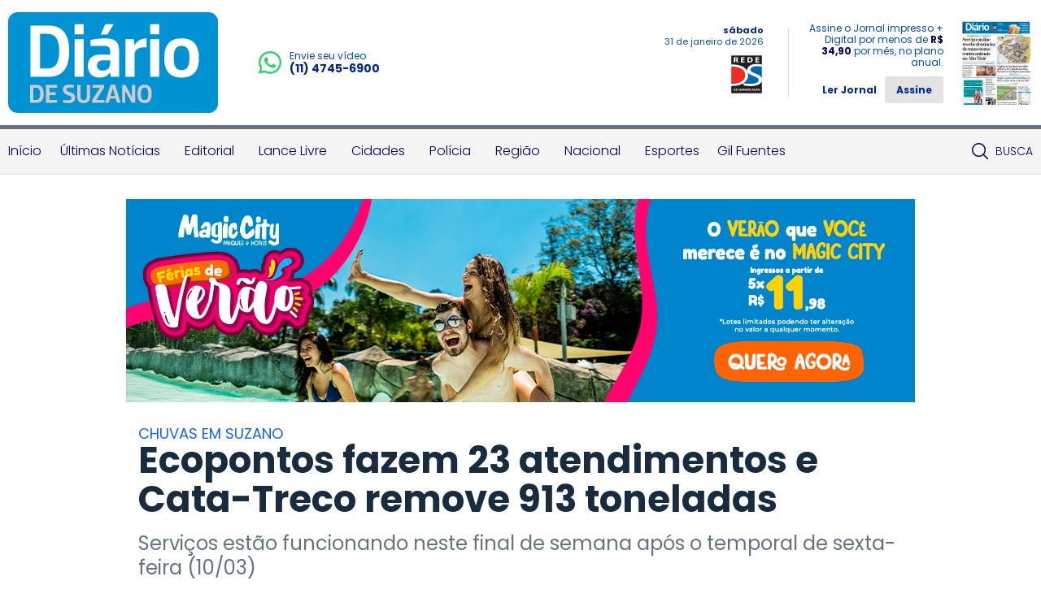

--- FILE ---
content_type: text/html; charset=utf-8
request_url: https://www.google.com/recaptcha/api2/aframe
body_size: 257
content:
<!DOCTYPE HTML><html><head><meta http-equiv="content-type" content="text/html; charset=UTF-8"></head><body><script nonce="1623mushhkFo0H7PAG3e9Q">/** Anti-fraud and anti-abuse applications only. See google.com/recaptcha */ try{var clients={'sodar':'https://pagead2.googlesyndication.com/pagead/sodar?'};window.addEventListener("message",function(a){try{if(a.source===window.parent){var b=JSON.parse(a.data);var c=clients[b['id']];if(c){var d=document.createElement('img');d.src=c+b['params']+'&rc='+(localStorage.getItem("rc::a")?sessionStorage.getItem("rc::b"):"");window.document.body.appendChild(d);sessionStorage.setItem("rc::e",parseInt(sessionStorage.getItem("rc::e")||0)+1);localStorage.setItem("rc::h",'1769909439322');}}}catch(b){}});window.parent.postMessage("_grecaptcha_ready", "*");}catch(b){}</script></body></html>

--- FILE ---
content_type: application/javascript
request_url: https://www.diariodesuzano.com.br/application/themes/diariodesuzano.com.br/js/noticia.js?v=04
body_size: -81
content:
function addLink() {
	document.getElementById("alerta_copia").style.display = "block";

	var body_element = document.getElementsByTagName('body')[0];
	var selection;
	selection = window.getSelection();
	var pagelink = "<br /> Leia mais em: <a href='"+document.location.href+"'>"+document.location.href+"</a>"; // change this if you want
	//var copytext = selection + pagelink;
	var copytext = 'Para compartilhar o conteúdo do link '+document.location.href+' utilize os botões de compartilhamento da página.';
	var newdiv = document.createElement('div');
	newdiv.style.position='absolute';
	newdiv.style.left='-99999px';
	body_element.appendChild(newdiv);
	newdiv.innerHTML = copytext;
	selection.selectAllChildren(newdiv);
	window.setTimeout(function() {
		body_element.removeChild(newdiv);
	},0);
}

document.oncopy = addLink;